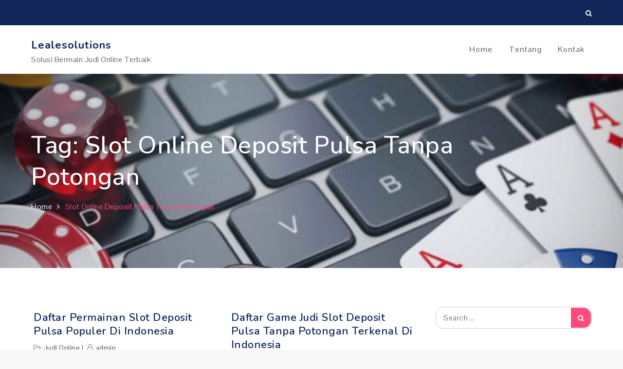

--- FILE ---
content_type: application/javascript
request_url: https://lealesolutions.com/wp-content/themes/kidsvibe/assets/js/custom.min.js?ver=20151215
body_size: 638
content:
jQuery(document).ready(function(n){var e=n("#loader"),i=n("#preloader"),t=(n(window).scrollTop(),n(".backtotop")),s=n(".menu-toggle"),l=n(".main-navigation button.dropdown-toggle"),a=n(".main-navigation ul.nav-menu"),o=n(".banner-slider"),c=n(".testimonial-slider");n(".related-gallery-slider");i.delay(1e3).fadeOut(),e.delay(1e3).fadeOut("slow"),n(window).scroll(function(){1<n(this).scrollTop()?t.css({bottom:"25px"}):t.css({bottom:"-100px"})}),t.click(function(){return n("html, body").animate({scrollTop:"0px"},800),!1}),n("#top-menu .topbar-menu-toggle").click(function(e){e.preventDefault(),n("#top-menu .wrapper").slideToggle(),n("#top-menu").toggleClass("top-menu-active")}),s.click(function(){a.slideToggle(),n(".menu-toggle").toggleClass("menu-open")}),l.click(function(){n(this).toggleClass("active"),n(this).parent().find(".sub-menu").first().slideToggle()}),n("#primary-menu .menu-item-has-children > a > svg").click(function(e){e.preventDefault(),n(this).parent().find(".sub-menu").first().slideToggle()}),n(window).scroll(function(){200<n(this).scrollTop()?(n(".site-header.sticky-header").fadeIn(),n(".site-header").hasClass("sticky-header")&&(n(".site-header.sticky-header").addClass("nav-shrink"),n(".site-header.sticky-header").fadeIn())):n(".site-header.sticky-header").removeClass("nav-shrink")}),n(".social-menu ul li a.search").click(function(e){e.preventDefault(),n(".social-menu #search").toggleClass("search-open"),n(".social-menu #search .search-field").focus()}),n(".main-navigation ul li a.search").click(function(e){e.preventDefault(),n(".main-navigation #search").toggleClass("search-open"),n(".main-navigation #search .search-field").focus()}),n(window).width()<768?n("#top-menu").find("li").last().bind("keydown",function(e){9===e.which&&(e.preventDefault(),n("#top-menu").find(".topbar-menu-toggle").focus())}):n("#top-menu li:last-child").unbind("keydown"),n(window).resize(function(){n(window).width()<768?n("#top-menu").find("li").last().bind("keydown",function(e){9===e.which&&(e.preventDefault(),n("#top-menu").find(".topbar-menu-toggle").focus())}):n("#top-menu li:last-child").unbind("keydown")}),n(window).width()<1024?n("#primary-menu").find("li").last().bind("keydown",function(e){9===e.which&&(e.preventDefault(),n("#masthead").find(".menu-toggle").focus())}):n("#primary-menu li:last-child").unbind("keydown"),n(window).resize(function(){n(window).width()<1024?n("#primary-menu").find("li").last().bind("keydown",function(e){9===e.which&&(e.preventDefault(),n("#masthead").find(".menu-toggle").focus())}):n("#primary-menu li:last-child").unbind("keydown")}),n(document).keyup(function(e){e.preventDefault(),27===e.keyCode&&n("#search").removeClass("search-open"),9===e.keyCode&&n("#search").removeClass("search-open")}),n(".menu-toggle").on("keydown",function(e){tabKey=9===e.keyCode,shiftKey=e.shiftKey,n(".main-navigation").hasClass("toggled-on")&&shiftKey&&tabKey&&(e.preventDefault(),a.slideUp(),n(".main-navigation").removeClass("toggled-on"),n(".menu-toggle").removeClass("menu-open"))}),n(".schedule-section .schedule-tab a.tab-heading").on("click",function(e){e.preventDefault(),n(".schedule-section .schedule-tab a.tab-heading").removeClass("active"),n(".schedule-section .tab-content").removeClass("active"),n(this).addClass("active"),n(".schedule-section div.tab-content").hasClass(n(this).data("tab"))&&n(".schedule-section div.tab-content."+n(this).data("tab")).addClass("active")}),n("#gallery a.gallery-view").simpleLightbox(),n("#skills a.skills-play-btn").on("click",function(e){e.preventDefault(),n("#skills .skills-video-model").addClass("open"),n("#skills .skills-video-model .mejs-play button").click()}),n("#skills a.skills-close-btn").on("click",function(e){e.preventDefault(),n("#skills .skills-video-model").removeClass("open"),n("#skills .skills-video-model .mejs-pause button").click()}),o.slick(),c.slick({responsive:[{breakpoint:767,settings:{slidesToShow:1}}]});n(".pagingInfo")});